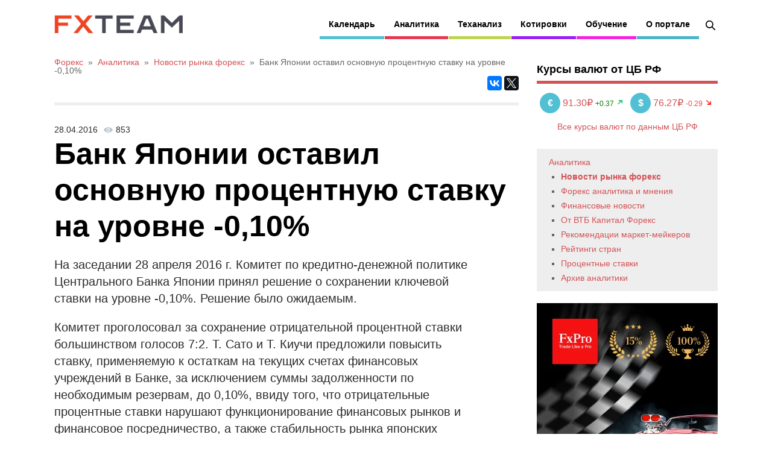

--- FILE ---
content_type: text/html; charset=utf-8
request_url: https://www.fxteam.ru/forex/fxteam-news/111295.html
body_size: 8239
content:
<!DOCTYPE html>
 
<html xmlns="http://www.w3.org/1999/xhtml" lang="ru" class="no-js">
 
 
 
<head prefix="my_namespace: http://ogp.me/ns#">
<meta charset=UTF-8 />
<title>Банк Японии оставил основную процентную ставку на уровне -0,10% -  28 апрель 2016 | Новости рынка Форекс</title>
<meta name="description" content="На заседании 28 апреля 2016 г. Комитет по кредитно-денежной политике Центрального Банка Японии принял решение о сохранении ключевой ставки на уровне -..." />
<link rel="shortcut icon" href="/favicon.ico?v=2" type="image/x-icon" />
<link rel="apple-touch-icon" href="/apple-touch-icon.png">
<link rel="profile" href="http://gmpg.org/xfn/11" />
<link rel="canonical" href="https://www.fxteam.ru/forex/fxteam-news/111295.html" />
<link rel="amphtml" href="https://www.fxteam.ru/amp/forex/fxteam-news/111295.html" />
<meta name="viewport" content="width=device-width, initial-scale=1">
<meta name="robots" content="noyaca" />
<meta name="robots" content="noodp" />
 
<link rel="stylesheet" href="/combine.php?type=css&files=reset,style,responsive,fxteam,4" type="text/css" media="all" />
 
<script src="//ajax.googleapis.com/ajax/libs/jquery/1.12.4/jquery.min.js"></script>
 
<script>var $ = jQuery.noConflict();</script>
<meta property="og:image" content="/images/forex/111295_153.png"/>  
<meta property="og:url" content="https://www.fxteam.ru/forex/fxteam-news/111295.html"/>  
<meta property="og:title" content="Банк Японии оставил основную процентную ставку на уровне -0,10% -  28 апрель 2016 | Новости рынка Форекс"/>  
<meta property="og:description" content="На заседании 28 апреля 2016 г. Комитет по кредитно-денежной политике Центрального Банка Японии принял решение о сохранении ключевой ставки на уровне -..."/>  
<meta property="og:robots" content="index, follow"/>  
<meta property="og:site_name" content="FxTeam"/>  
<meta property="og:locale" content="ru_RU"/>  
<meta property="og:type" content="website"/>  
<meta name="twitter:card" content="summary"/>
<meta name="twitter:site" content="@FxTeamRu"/>
<meta name="twitter:title" content="Банк Японии оставил основную процентную ставку на уровне -0,10% -  28 апрель 2016 | Новости рынка Форекс"/>
<meta name="twitter:description" content="На заседании 28 апреля 2016 г. Комитет по кредитно-денежной политике Центрального Банка Японии принял решение о сохранении ключевой ставки на уровне -..."/>
<meta name="twitter:image" content="/images/forex/111295_153.png"/>
<meta name="twitter:url" content="https://www.fxteam.ru/forex/fxteam-news/111295.html"/>

 
<meta name="application-name" content="FxTeam"/>
<meta name="msapplication-TileColor" content="#4d4d4d"/>
<meta name="msapplication-square70x70logo" content="/images/design2014/mobile/tiny.png"/>
<meta name="msapplication-square150x150logo" content="/images/design2014/mobile/square.png"/>
<meta name="msapplication-wide310x150logo" content="/images/design2014/mobile/wide.png"/>
<meta name="msapplication-square310x310logo" content="/images/design2014/mobile/large.png"/>
<meta name="format-detection" content="telephone=no">
 
<script src="https://cdn.onesignal.com/sdks/web/v16/OneSignalSDK.page.js" defer></script>
<script>
window.OneSignalDeferred = window.OneSignalDeferred || [];
OneSignalDeferred.push(function(OneSignal) {
OneSignal.init({
appId: "dd667022-c93d-4406-b8c9-32a727a8acb6",
});
});
</script>
 
<script>(function(w,d,s,l,i){w[l]=w[l]||[];w[l].push({'gtm.start':
new Date().getTime(),event:'gtm.js','cookie_consent':'accepted'});var f=d.getElementsByTagName(s)[0],
j=d.createElement(s),dl=l!='dataLayer'?'&l='+l:'';j.async=true;j.src=
'https://www.googletagmanager.com/gtm.js?id='+i+dl;f.parentNode.insertBefore(j,f);
})(window,document,'script','dataLayer','GTM-WGF6FQL');</script>
 

 
 
 
 
 

 

</head>
<body class="single single-post postid-138 single-format-standard sb-right">
 
<noscript><iframe src="https://www.googletagmanager.com/ns.html?id=GTM-WGF6FQL" height="0" width="0" style="display:none;visibility:hidden"></iframe></noscript>
 

 
<div id="page-wrapper">
 
<div id="header">
 
<div id="logo">
<span class="logo-details">FxTeam</span>
<a href="/">
<img data-src="/images/logos/fxteam.png" src="/images/logos/fxteam.png" width="148" height="60" class="logo lazyload" alt="FxTeam" />
</a>
</div>
 

 
 
 

 
<noindex>
<div id="body-nav" class="nav">
<a href="#menu" class="btn-menu" id="btn_menu">
<span class="icon-menu"></span>
<span class="icon-cancel"></span>
</a>
<div class="search-block">
<a id="search_icon" class="search-icon" href="/search/"></a>
<div id="search-2" class="widget widget_search">
<form method="get" id="searchform" action="/search/">
<input type="text" name="q" id="searchbar" value="" placeholder="Поиск" /><input type="submit" id="searchsubmit" value="Поиск" />
<input name="new" type="hidden" value="1">
</form>
</div>
</div>
<ul id="menu-body-nav-1" class="menu">
<li class="menu-item menu-item-type-taxonomy menu-item-object-category menu-item-has-children menu-item-131 has-sub">
<span class="submenu-button"></span>
<a href="/forex/economic-calendar/">Календарь</a>
<ul class="sub-menu">
 
<li class="menu-item menu-item-type-taxonomy menu-item-object-category menu-item-150"><a href="/forex/economic-calendar/">Экономический</a></li>
<li class="menu-item menu-item-type-taxonomy menu-item-object-category menu-item-150"><a href="/forex/bank-calendar/">Ставки Центробанков</a></li>
<li class="menu-item menu-item-type-taxonomy menu-item-object-category menu-item-150"><a target="_blank" href="https://www.ib-fxpro.com/trading-tools/earnings-calendar?utm_source=fxteam_ru&utm_medium=menu&utm_campaign=calculators">Календарь отчетностей</a></li>
<li class="menu-item menu-item-type-taxonomy menu-item-object-category menu-item-150"><a href="/forex/sessions/">Торговые сессии</a></li>
<li class="menu-item menu-item-type-taxonomy menu-item-object-category menu-item-153"><a href="/forex/currency-box/">Currency box</a>
<div class="menu-item-type-three">
<a href="/forex/currency-box/eur/">EUR</a> | <a href="/forex/currency-box/usd/">USD</a> | <a href="/forex/currency-box/jpy/">JPY</a><br />
<a href="/forex/currency-box/gbp/">GBP</a> | <a href="/forex/currency-box/chf/">CHF</a> | <a href="/forex/currency-box/aud/">AUD</a><br />
<a href="/forex/currency-box/cad/">CAD</a> | <a href="/forex/currency-box/nzd/">NZD</a> | <a href="/forex/currency-box/cny/">CNY</a><br />
<a href="/forex/currency-box/rub/">RUB</a>
</div>
</li>
</ul>
</li>
<li class="red megamenu columns-3 menu-item menu-item-type-taxonomy menu-item-object-category current-post-ancestor current-menu-parent current-post-parent menu-item-has-children menu-item-128 has-sub">
<span class="submenu-button"></span>
<a href="/forex/">Аналитика</a>
<ul class="sub-menu">
<li class="menu-item menu-item-type-custom menu-item-object-custom menu-item-has-children menu-item-184"><a href="#">Эксклюзивно:</a>
<ul class="sub-menu">
<li class="menu-item menu-item-type-taxonomy menu-item-object-category current-post-ancestor current-menu-parent current-post-parent"><a href="/market-news-fxpro/">Обзоры от FxPro</a></li>
<li class="menu-item menu-item-type-taxonomy menu-item-object-category current-post-ancestor current-menu-parent current-post-parent"><a href="/forex/fxteam-news/">Новости рынка форекс</a></li>
<li class="menu-item menu-item-type-taxonomy menu-item-object-category current-post-ancestor current-menu-parent current-post-parent"><a href="/forex/opinion/">Форекс аналитика и мнения</a></li>
<li class="menu-item menu-item-type-taxonomy menu-item-object-category current-post-ancestor current-menu-parent current-post-parent"><a href="/finance/">Финансовые новости</a></li>
<li class="menu-item menu-item-type-taxonomy menu-item-object-category current-post-ancestor current-menu-parent current-post-parent"><a href="/forex/cryptocurrency/">Криптовалюта</a></li>
</ul>
</li>
<li class="menu-item menu-item-type-custom menu-item-object-custom menu-item-has-children menu-item-185"><a href="#">Обзоры:</a>
<ul class="sub-menu">
<li class="menu-item menu-item-type-taxonomy menu-item-object-category current-post-ancestor current-menu-parent current-post-parent"><a href="/forex/vtbforex/">От ВТБ Капитал Форекс</a></li>
<li class="menu-item menu-item-type-taxonomy menu-item-object-category current-post-ancestor current-menu-parent current-post-parent"><a href="/forex/recommendations/">Рекомендации маркет-мейкеров</a></li>
<li class="menu-item menu-item-type-taxonomy menu-item-object-category current-post-ancestor current-menu-parent current-post-parent"><a href="/forex/video/">Видеообзоры</a></li>
 
</ul>
</li>
<li class="menu-item menu-item-type-custom menu-item-object-custom menu-item-has-children menu-item-185"><a href="#">Теханализ:</a>
<ul class="sub-menu">
<li class="menu-item menu-item-type-taxonomy menu-item-object-category current-post-ancestor current-menu-parent current-post-parent"><a href="/forex/recommendations/">Рекомендации</a></li>
<li class="menu-item menu-item-type-taxonomy menu-item-object-category current-post-ancestor current-menu-parent current-post-parent"><a href="/forex/trading-strategy/">Стратегии</a></li>
<li class="menu-item menu-item-type-taxonomy menu-item-object-category current-post-ancestor current-menu-parent current-post-parent"><a href="/forex/technical-analysis/ichimoku/">Ишимоку</a></li>
<li class="menu-item menu-item-type-taxonomy menu-item-object-category current-post-ancestor current-menu-parent current-post-parent"><a href="/forex/cftc/">Настроения рынка</a></li>
</ul>
</li>
</ul>
</li>
<li class="green1 menu-item menu-item-type-taxonomy menu-item-object-category menu-item-has-children menu-item-130 has-sub">
<span class="submenu-button"></span>
<a href="/forex/technical-analysis/">Теханализ</a>
<ul class="sub-menu">
<li class="menu-item menu-item-type-taxonomy menu-item-object-category"><a href="/forex/technical-analysis/">Технический анализ от FxPro</a></li>
<li class="menu-item menu-item-type-taxonomy menu-item-object-category"><a href="/forex/cftc/">Открытые позиции трейдеров</a></li>
<li class="menu-item menu-item-type-taxonomy menu-item-object-category"><a href="/forex/trading-strategy/">Торговые стратегии форекс</a></li>
<li class="menu-item menu-item-type-taxonomy menu-item-object-category"><a href="/forex/review-ecpulse/">Теханализ от ecPulse</a></li>
<li class="menu-item menu-item-type-taxonomy menu-item-object-category"><a href="/forex/technical-analysis/ichimoku/">Ишимоку</a></li>
</ul>
</li>
 
<li class="purple megamenu columns-3 menu-item menu-item-type-taxonomy menu-item-object-category menu-item-has-children menu-item-128 has-sub">
<span class="submenu-button"></span>
<a href="/forex/quotes/">Котировки</a>
<ul class="sub-menu">
<li class="menu-item menu-item-type-custom menu-item-object-custom menu-item-has-children menu-item-184"><a href="/forex/quotes/">Котировки валют</a>
<ul class="sub-menu">
<li class="menu-item menu-item-type-taxonomy menu-item-object-category"><a href="/forex/quotes/">Majors</a></li>
<li class="menu-item menu-item-type-taxonomy menu-item-object-category"><a href="/forex/quotes/#h3_FOREX">Minors</a></li>
<li class="menu-item menu-item-type-taxonomy menu-item-object-category"><a href="/forex/quotes/#h3_FOREXEXT">Exotic</a></li>
<li class="menu-item menu-item-type-taxonomy menu-item-object-category menu-item-153">
<div class="menu-item-type-three" style="padding-left: 10px;">
<a href="/forex/quotes/eurusd/">EURUSD</a> | <a href="/forex/quotes/gbpusd/">GBPUSD</a> | <a href="/forex/quotes/usdjpy/">USDJPY</a><br />
<a href="/forex/quotes/usdrub/">USDRUB</a> | <a href="/forex/quotes/eurrub/">EURRUB</a> | <a href="/forex/quotes/usdcad/">USDCAD</a><br />
</div>
</li>

</ul>
</li>
<li class="menu-item menu-item-type-custom menu-item-object-custom menu-item-has-children menu-item-184"><a href="/forex/quotes/shares/">Котировки акций</a>
<ul class="sub-menu">
<li class="menu-item menu-item-type-taxonomy menu-item-object-category"><a href="/forex/quotes/shares/#h3_USSHARES">США</a></li>
<li class="menu-item menu-item-type-taxonomy menu-item-object-category"><a href="/forex/quotes/shares/#h3_UKSHARES">Британия</a></li>
<li class="menu-item menu-item-type-taxonomy menu-item-object-category"><a href="/forex/quotes/shares/#h3_GERMANSHARES">Германия</a></li>
<li class="menu-item menu-item-type-taxonomy menu-item-object-category"><a href="/forex/quotes/shares/#h3_FRENCHSHARES">Франция</a></li>
<li class="menu-item menu-item-type-taxonomy menu-item-object-category menu-item-153">
<div class="menu-item-type-three" style="padding-left: 10px;">
<a href="/forex/quotes/microsoft/">Microsoft</a> | <a href="/forex/quotes/google/">Google</a> | <a href="/forex/quotes/ibm/">IBM</a><br />
<a href="/forex/quotes/alibaba/">Alibaba</a> | <a href="/forex/quotes/yandex/">Yandex</a> | <a href="/forex/quotes/apple/">Apple</a><br />
</div>
</li>
</ul>
</li>
<li class="menu-item menu-item-type-custom menu-item-object-custom menu-item-has-children menu-item-191">
<ul class="sub-menu">
<li class="menu-item menu-item-type-taxonomy menu-item-object-category"><a href="/forex/cbr-rates/">Курсы валют по данным ЦБ РФ</a></li>
<li class="menu-item menu-item-type-taxonomy menu-item-object-category"><a target="_blank" href="https://www.ib-fxpro.com/trading-tools/calculators/currency-converter?utm_source=fxteam_ru&utm_medium=menu&utm_campaign=calculators">Конвертер валют</a></li>
<li class="menu-item menu-item-type-taxonomy menu-item-object-category"><a target="_blank" href="https://www.ib-fxpro.com/trading-tools/calculators/all-in-one?utm_source=fxteam_ru&utm_medium=menu&utm_campaign=calculators">Калькуляторы</a></li>
<li class="menu-item menu-item-type-taxonomy menu-item-object-category"><a href="https://www.fxteam.ru/forex/currency-box/">Разбор валют</a></li>

<li class="menu-item menu-item-type-taxonomy menu-item-object-category"><a href="/forex/quotes/futures/">Фьючерсы</a>
<div class="menu-item-type-three">
<a href="/forex/quotes/brent/">Нефть Brent</a> | <a href="/forex/quotes/wti/">Нефть WTI</a><br />
</div>
</li>
<li class="menu-item menu-item-type-taxonomy menu-item-object-category"><a href="/forex/quotes/futures/#h3_SPOTINDICES">Индексы</a>
<div class="menu-item-type-three">
<a href="/forex/quotes/dj30_m7/">Dow 30</a> | <a href="/forex/quotes/s%26p500_m7/">S&amp;P 500</a> | <a href="/forex/quotes/germany30/">DAX</a>
</div>
</li>
<li class="menu-item menu-item-type-taxonomy menu-item-object-category"><a href="/forex/quotes/futures/#h3_GOLD">Металлы</a>
<div class="menu-item-type-three">
<a href="/forex/quotes/silver/">Серебро</a> | <a href="/forex/quotes/gold/">Золото</a><br />
</div>
</li>
</ul>
</li>
</ul>
</li>
<li class="pink menu-item menu-item-type-taxonomy menu-item-object-category menu-item-has-children menu-item-155 has-sub">
<span class="submenu-button"></span>
<a href="#">Обучение</a>
<ul class="sub-menu">
<li class="menu-item menu-item-type-taxonomy menu-item-object-category">
<a href="/forex-library/fxteam-forex-library/what-is-forex/">Что такое Форекс</a>
 
</li>
<li class="menu-item menu-item-type-taxonomy menu-item-object-category"><a href="/forex-library/technical-analyse/">Технический анализ</a>
 
</li>
<li class="menu-item menu-item-type-taxonomy menu-item-object-category"><a href="/forex-library/fundamental-analyse/">Фундаментальный анализ</a>
 
</li>
<li class="menu-item menu-item-type-taxonomy menu-item-object-category"><a href="/forex-library/10-mistakes-of-beginners/">10 ошибок новичков</a>
<li class="menu-item menu-item-type-taxonomy menu-item-object-category"><a href="/forex-library/fxteam-forex-library/forex-books/">Книги по форекс</a>
<li class="menu-item menu-item-type-taxonomy menu-item-object-category"><a href="/forex-library/video-lessons/">Видеоуроки форекс</a>
<li class="menu-item menu-item-type-taxonomy menu-item-object-category"><a href="/forex-library/xtrader/">Инструменты трейдера</a>
 
</li>
<li class="menu-item menu-item-type-taxonomy menu-item-object-category"><a href="/forex-library/xtrader/">cTrader</a></li>
</ul>
</li>
 
<li class="greennav3 menu-item menu-item-type-taxonomy menu-item-object-category menu-item-has-children menu-item-157 has-sub">
<span class="submenu-button"></span>
<a href="/about/">О портале</a>
<ul class="sub-menu">
<li class="menu-item menu-item-type-taxonomy menu-item-object-category"><a href="/about/contacts/">Контакты</a></li>
<li class="menu-item menu-item-type-taxonomy menu-item-object-category"><a href="/about/analysts/">Авторы</a></li>
<li class="menu-item menu-item-type-taxonomy menu-item-object-category"><a href="/pressa/rss-xml-exports/">Потоки данных RSS/XML</a></li>
<li class="menu-item menu-item-type-taxonomy menu-item-object-category"><a href="/about/map/">Карта сайта</a></li>
<li class="menu-item menu-item-type-taxonomy menu-item-object-category"><a href="/pressa/disclaimer/">Ограничение ответственности</a></li>
<li class="menu-item menu-item-type-taxonomy menu-item-object-category"><a href="/about/app-privacy-statement/">Политика конфиденциальности</a></li>
</ul>
</li>
</ul>
</div>
</noindex>
 

</div>
 

 
<div id="content-wrapper">

 
<div id="content">

 
<div class="padder">

<div class="through path">		<ol itemscope itemtype="https://schema.org/BreadcrumbList">
			<li itemprop="itemListElement" itemscope itemtype="https://schema.org/ListItem">
			<a itemprop="item" href="/" class="special"><span itemprop="name">Форекс</span></a>
			<meta itemprop="position" content="1" />
		</li>&nbsp;&raquo;&nbsp;
			<li itemprop="itemListElement" itemscope itemtype="https://schema.org/ListItem">
							<a itemscope itemtype="https://schema.org/WebPage" itemprop="item" itemid="/forex/" href="/forex/" class="special"><span itemprop="name">Аналитика</span></a>
							<meta itemprop="position" content="2" />
						</li>&nbsp;&raquo;&nbsp;<li itemprop="itemListElement" itemscope itemtype="https://schema.org/ListItem">
										<a itemscope itemtype="https://schema.org/WebPage" itemprop="item" itemid="/forex/fxteam-news/" href="/forex/fxteam-news/" id="path304"><span itemprop="name">Новости рынка форекс</span></a>
										<meta itemprop="position" content="2" />
									</li>&nbsp;&raquo;&nbsp;<li itemprop="itemListElement" itemscope itemtype="https://schema.org/ListItem">
												<span itemprop="name">Банк Японии оставил основную процентную ставку на уровне -0,10%</span>
												<meta itemprop="position" content="3" />
											</li>
		</ol></div>


 
<div class="post-meta">
 
 
<div class="meta-share">
 
<script async src="//yastatic.net/es5-shims/0.0.2/es5-shims.min.js"></script>
<script async src="//yastatic.net/share2/share.js"></script>
<div class="ya-share2" data-services="vkontakte,facebook,gplus,twitter" data-counter=""></div>
</div>
 
</div>
 

 
<div id="post-content">
 
<div class="clear"></div>
 

 

 



<div class="date">28.04.2016<span class="post-views">853</span></div>
<div class="newstitle"><h1 class="h1cat33">Банк Японии оставил основную процентную ставку на уровне -0,10%</h1></div>


 

<div class="news-content"><p>На заседании 28 апреля 2016 г. Комитет по кредитно-денежной политике Центрального Банка Японии принял решение о сохранении ключевой ставки на уровне -0,10%. Решение было ожидаемым.</p>
<p>Комитет проголосовал за сохранение отрицательной процентной ставки большинством голосов 7:2. Т. Сато и Т. Киучи предложили повысить ставку, применяемую к остаткам на текущих счетах финансовых учреждений в Банке, за исключением суммы задолженности по необходимым резервам, до 0,10%, ввиду того, что отрицательные процентные ставки нарушают функционирование финансовых рынков и финансовое посредничество, а также стабильность рынка японских государственных облигаций (JCB).</p>
<p>Объем монетарной базы для проведения операций на денежном рынке остался на прежнем уровне 80 трлн. иен ежегодно. Решение было принято большинством голосов 8:1.</p>			<div id="news_graphs">
				<div id="chart_153">				<img src="/images/forex/111295_153.png" alt="Overnight Call Rate"></div>

			</div>
</p><p>Чтобы оперативно следить за рынками и всегда быть наготове, достаточно <a target="_blank" href="https://www.ib-fxpro.com/open-forex-account?utm_source=fxteam_ru&utm_medium=text&utm_campaign=suffix">открыть демо-счет</a> и скачать торговую платформу FxPro.</p><p class="telegram-channel">
					<img alt="Аналитика FxTeam в Telegram" src="/i/telegram-logo.png" width="30">
					<a target="_blank" href="https://t.me/fxteamru">Аналитика FxTeam</a> в Telegram – читайте новости и аналитику первыми!
					</p></div> 
<script type="application/ld+json">
{
	"@context": "http://schema.org",
	"@type": "NewsArticle",
	"headline": "Банк Японии оставил основную процентную ставку на уровне -0,10%",
	"author": {
		"@type": "Person",
		"name": "FxTeam"
	},
	"datePublished": "2016-04-28T00:00:00+03:00",
	"articleSection": "Новости рынка Форекс",
	"articleBody": "На заседании 28 апреля 2016 г. Комитет по кредитно-денежной политике Центрального Банка Японии принял решение о сохранении ключевой ставки на уровне -0,10%. Решение было ожидаемым.  Комитет проголосовал за сохранение отрицательной процентной ставки большинством голосов 7:2. Т. Сато и Т. Киучи предложили повысить ставку, применяемую к остаткам на текущих счетах финансовых учреждений в Банке, за исключением суммы задолженности по необходимым резервам, до 0,10%, ввиду того, что отрицательные процентные ставки нарушают функционирование финансовых рынков и финансовое посредничество, а также стабильность рынка японских государственных облигаций (JCB).  Объем монетарной базы для проведения операций на денежном рынке остался на прежнем уровне 80 трлн. иен ежегодно. Решение было принято большинством голосов 8:1.			 								  			 "
}
</script>





<script type="text/javascript">
$(function() {
$.post("/files/scripts/news_hits.php?id=111295");
/*
$.get("/files/scripts/trading_img.php?id=111295", function(data) {
var data1 = $.parseJSON(data);
if (0 == $("#post-content .news-content p:nth-of-type(5)").length) {
$("#post-content .news-content").append(data1.res);
}
else {
$(data1.res).insertAfter("#post-content .news-content p:nth-of-type(5)");
}
});
*/
});
</script>
<div class="news-daily-polls1">
<div id="daily_news_polls" class="news-daily-polls">
<div class="widgettitle">Опрос</div>
</div>
</div>
<script type="text/javascript">
function refresh_poll_content() {
$.ajax({
url : '/daily_poll.php',
type: 'GET',
success: function(data) {
var res = JSON.parse(data);
$("div#daily_news_polls").html(res.daily_news_polls);
$("input[name=answer]").click(function(data) {
send_widget_polls();
});
}
});
}
function send_widget_polls() {
$("div#daily_news_polls_spinner").show();
$.post('/daily_poll.php', $("#widget_polls").serialize(), function(data) {
var res = JSON.parse(data);
$("div#daily_news_polls").html(res.daily_news_polls);
// refresh_poll_content();
});
}
$(document).ready(function(){
"use strict";
refresh_poll_content();
});
</script>


		<div class="page-rating">		<link rel="stylesheet" href="/js/jquery-bar-rating/themes/fontawesome-stars-o.css">
		<script src="/js/jquery-bar-rating/jquery.barrating.min.js"></script>
		<select id="pagerating">
			<option value="1">1</option>
			<option value="2">2</option>
			<option value="3">3</option>
			<option value="4">4</option>
			<option value="5">5</option>
		</select>
		<span id="page_rating_value" class="page-rating-value"></span>
		<script type="text/javascript">
		$(function() {
			$("#pagerating").barrating({
				theme: "fontawesome-stars-o",
				showSelectedRating: true,
				initialRating: 5,
				onSelect: function(value, text, event) {
					$.post("/page_rate.php", {url: window.location.pathname, rating: value}).done(function(data) {
						var chkjson = $.parseJSON(data);
						var res_query = chkjson.res;
						var res_out = chkjson.out;
						if (1 == res_query) {
							$('#page_rating_value').text(res_out + " Спасибо за вашу оценку");
						}
					});
				}
			});
		});
		</script>
		</div>
<div style="clear: both;"></div>
<br /><br />

 


 




</div>
 

</div>
 
</div>
 

 
<noindex>
<div id="sidebar">
 
 

<div class="widget widget_recent_entries widget_right_banner" style="margin:10px 0 20px;float:none;">
<div class="widgettitle" style="margin-bottom: 0;">Курсы валют от ЦБ РФ</div>
<div id="cbr_sidebar"></div>
<script type="text/javascript">
$(document).ready(function(){
"use strict";
$.ajax({
url : '/eurusdquotes.php',
type: 'GET',
success: function(data){
var res = JSON.parse(data);
$("div#cbr_sidebar").html(res.cbrsidebar);
}
});
});
</script>
</div>

 
			<div class="sub_menu" id="submenu">
				<ul class="vertnav">
					<li class="level1" style="list-style-image:none;list-style-type:none;margin-left:10px;">
						<a href="/forex/">Аналитика</a>
						<ul>
											<li class="level2 curr"><a href="/forex/fxteam-news/">Новости рынка форекс</a></li>				<li class="level2"><a href="/forex/opinion/">Форекс аналитика и мнения</a></li>				<li class="level2"><a href="/finance/">Финансовые новости</a></li>				<li class="level2"><a href="/forex/gutabank-review/">От ВТБ Капитал Форекс</a></li>				<li class="level2"><a href="/forex/recommendations/">Рекомендации маркет-мейкеров</a></li>				<li class="level2"><a href="/forex/country-ratings/">Рейтинги стран</a></li>				<li class="level2"><a href="/forex/cb-rates/">Процентные ставки</a></li>				<li class="level2"><a href="/forex/analytic-archive/archive-info/">Архив аналитики</a></li>
						</ul>
					</li>
				</ul>
			</div>


<div class="widget widget_recent_entries widget_right_banner" style="font-size: 16px; text-align: center; margin: 20px 0 25px; float: none;">
<a target="_blank" href="https://www.promo-fxproru.com/x2-bonus-promo?my_language=ru&utm_source=fxteam&utm_medium=banner&utm_campaign=broker1">
<picture>
<source id="widget_right_banner_img1" type="image/webp" srcset="/images/banner/x2-bonus-promo/300x600-1.webp">
<source id="widget_right_banner_img2" type="image/png" srcset="/images/banner/x2-bonus-promo/300x600-1.png">
<img id="widget_right_banner_img" data-src="/images/banner/x2-bonus-promo/300x600-1.png" alt="удвой" class="lazyload">
</picture>
</a>
<script type="text/javascript">
$(document).ready(function(){
var img_rnd = Math.floor(Math.random() * 4) + 1;
/*if (img_rnd > 500)*/
{
$("#widget_right_banner_img").attr("data-src", "/images/banner/x2-bonus-promo/300x600-"+img_rnd+".png");
$("#widget_right_banner_img1").attr("srcset", "/images/banner/x2-bonus-promo/300x600-"+img_rnd+".webp");
$("#widget_right_banner_img2").attr("srcset", "/images/banner/x2-bonus-promo/300x600-"+img_rnd+".png");
$("#widget_right_banner_link").attr("href", "https://www.promo-fxproru.com/x2-bonus-promo?my_language=ru&utm_source=fxteam&utm_medium=banner&utm_campaign=broker1");
}
});
</script>
</div>

 
<div class="widget widget_recent_entries widget_right_banner" style="margin:20px 0 25px;float:none;text-align:center;">
 
<a id="tg_1" target="_blank" href="https://t.me/FxTeamRu"><img data-src="/i/fxteamru-telegram.png" alt="FxTeamRu Telegram канал" class="lazyload"></a>
 
</div>
 

<div id="banner_sidebar" class="widget widget_recent_entries widget_right_banner" style="margin:10px 0 20px;float:none;clear:both;">
 
 
 
 
 
</div>
<script type="text/javascript">
$(document).ready(function(){
/*
var banner_rnd = Math.floor(Math.random() * 10) + 1;
if (banner_rnd > 5) {
$("#banner_sidebar_1").hide();
$("#banner_sidebar_2").show();
}
*/
});
/*
var gads = '<script async src="\/\/pagead2.googlesyndication.com\/pagead\/js\/adsbygoogle.js"><\/script><ins class="adsbygoogle" style="display:inline-block;width:300px;height:250px" data-ad-client="ca-pub-3634985882759613" data-ad-slot="4610369682"><\/ins><script>(adsbygoogle = window.adsbygoogle || []).push({});<\/script>';
$(document).ready(function(){
"use strict";
$.ajax({
url : '/advimginner.php',
type: 'GET',
success: function(data){
var res = JSON.parse(data);
$("div#banner_sidebar").html(res.banner);
if (1 == res.random) {
var banner_rnd = Math.floor(Math.random() * 10) + 1;
if (banner_rnd > 5) {
$("#banner_sidebar_1").hide();
$("#banner_sidebar_2").show();
}
}
else {
var banner_rnd = Math.floor(Math.random() * 10) + 1;
if (banner_rnd > 5) {
$("div#banner_sidebar").html(gads);
}
}
}
});
});
*/
</script>

				<div class="widget widget_recent_entries widget_right_banner" style="margin:10px 0 20px;float:none;">
					<div class="widgettitle" style="margin-bottom: 0;">Последние новости раздела</div>					<span class="lnitem" style="display: block; margin: 10px 0; line-height: 18px;">28.01.2026 <a href="/forex/fxteam-news/298303.html">Фондовый рынок, Daily history за 27 января 2026 г.</a></span>					<span class="lnitem" style="display: block; margin: 10px 0; line-height: 18px;">28.01.2026 <a href="/forex/fxteam-news/298302.html">Валютный рынок, Daily history за 27 января 2026 г.</a></span>					<span class="lnitem" style="display: block; margin: 10px 0; line-height: 18px;">28.01.2026 <a href="/forex/fxteam-news/298304.html">Сырьевой рынок, Daily history за 27 января 2026 г.</a></span>					<span class="lnitem" style="display: block; margin: 10px 0; line-height: 18px;">27.01.2026 <a href="/forex/fxteam-news/298292.html">Фондовый рынок, Daily history за 26 января 2026 г.</a></span>					<span class="lnitem" style="display: block; margin: 10px 0; line-height: 18px;">27.01.2026 <a href="/forex/fxteam-news/298291.html">Валютный рынок, Daily history за 26 января 2026 г.</a></span></div><div id="smi2adblock" class="widget widget_recent_entries" style="margin:10px 0 20px;">
	<div id="smi2adblock_81445"></div>
	<script type="text/javascript">
	(function() {
		setTimeout(function(){
			var sc = document.createElement('script'); sc.type = 'text/javascript'; sc.async = true;
			sc.src = '//news.net.finam.ru/data/js/81445.js'; sc.charset = 'utf-8';
			var s = document.getElementsByTagName('script')[0]; s.parentNode.insertBefore(sc, s);
		}, 3000);
	}());
	</script>
</div>

 

 


 
 



 
</div>
</noindex>
 

<div class="clear"></div>

</div>
 

 

 
<div id="copyright">Copyright &copy; 2001 - 2024 Информационно-аналитический портал FxTeam.</div>
 
<div id="counters" class="counters"></div>
<script type="text/javascript" src="/js/tools/script.js?v=2"></script>
<script type="text/javascript">
jQuery(document).ready(function(){
var disclaimer_html = get_disclaimer_html();
$(disclaimer_html).insertAfter("#counters");
});
</script>
 
<script type="text/javascript">
var _header = $('#header');
_offsetNav = 0;
if($(_header).length) {
_offsetNav = _header.offset().top;
}
$(window).scroll(function(){
if ($(window).scrollTop()>_offsetNav){
_header.addClass('header-sticky');
} else {
if (_header.hasClass('header-sticky')){
_header.removeClass('header-sticky');
}
}
});
jQuery(document).ready(function(){
if ($(window).scrollTop()>_offsetNav){
if (!_header.hasClass('header-sticky')){
_header.addClass('header-sticky');
}
}
});
</script>


<script src="/js/lazysizes.min.js" async></script>

</div>
 
 


 

 
<script type="text/javascript" src="/combine.php?type=js&files=cookies,custom,totop,touchswipe,4"></script>
 
 
<script type='text/javascript'>
/* <![CDATA[ */
var gp_script = {"navigationText":"Навигация","emptySearchText":"Пожалуйста, укажите, что хотите найти"};
/* ]]> */
</script>
 
<link rel="stylesheet" href="/css/design2014/fonts/font-awesome/css/font-awesome.min.css" type="text/css" media="all" />
<link rel="preload" as="style" href="https://fonts.googleapis.com/css?family=Roboto" />
 
<script type="text/javascript">
var ttsmi2_data = { siteid: 41262, count: 'site' };
(function() {
setTimeout(function(){
var sc = document.createElement('script'); sc.type = 'text/javascript'; sc.async = true;
sc.src = '//target.smi2.net/client/target.js';
var s = document.getElementsByTagName('script')[0]; s.parentNode.insertBefore(sc, s);
}, 2000);
}());
</script>

<script type="text/javascript" src="/_Incapsula_Resource?SWJIYLWA=719d34d31c8e3a6e6fffd425f7e032f3&ns=1&cb=311524237" async></script></body>
</html>


--- FILE ---
content_type: text/html; charset=UTF-8
request_url: https://www.fxteam.ru/eurusdquotes.php
body_size: 412
content:
{"cbrsidebar":"\t<table>\r\n\t\t<tr>\r\n\t\t\t<td width=\"50%\" style=\"font-size: 16px; padding-top: 15px; white-space: nowrap;\">\r\n\t\t\t\t<a href=\"\/forex\/cbr-rates\/eur\/\">\r\n\t\t\t\t<span style=\"color: #FFFFFF; font-weight: bold; display: inline-block; width: 24px; height: 24px; background-color: #52c0d4; border-radius: 24px; padding: 5px; text-align: center;\">&#8364;<\/span> 91.30&#8381;\r\n\t\t\t\t<\/a>\r\n\t\t\t\t<span style=\"font-size: 12px; color: green;\">+0.37<\/span>\r\n\t\t\t\t<img src=\"\/i\/move_up.png\" width=\"12\" height=\"12\">\r\n\t\t\t<\/td>\r\n\t\t\t<td width=\"50%\" style=\"font-size: 16px; padding-top: 15px; white-space: nowrap;\">\r\n\t\t\t\t<a href=\"\/forex\/cbr-rates\/usd\/\">\r\n\t\t\t\t<span style=\"color: #FFFFFF; font-weight: bold; display: inline-block; width: 24px; height: 24px; background-color: #52c0d4; border-radius: 24px; padding: 5px; text-align: center;\">$<\/span> 76.27&#8381;\r\n\t\t\t\t<\/a>\r\n\t\t\t\t<span style=\"font-size: 12px; color: #fa4344;\">-0.29<\/span>\r\n\t\t\t\t<img src=\"\/i\/move_down.png\" width=\"12\" height=\"12\">\r\n\t\t\t<\/td>\r\n\t\t<\/tr>\r\n\t\t<tr><td colspan=\"2\" style=\"text-align: center;\"><a href=\"\/forex\/cbr-rates\/\">\u0412\u0441\u0435 \u043a\u0443\u0440\u0441\u044b \u0432\u0430\u043b\u044e\u0442 \u043f\u043e \u0434\u0430\u043d\u043d\u044b\u043c \u0426\u0411 \u0420\u0424<\/a><\/td><\/tr>\r\n\t\t\r\n\t<\/table>"}